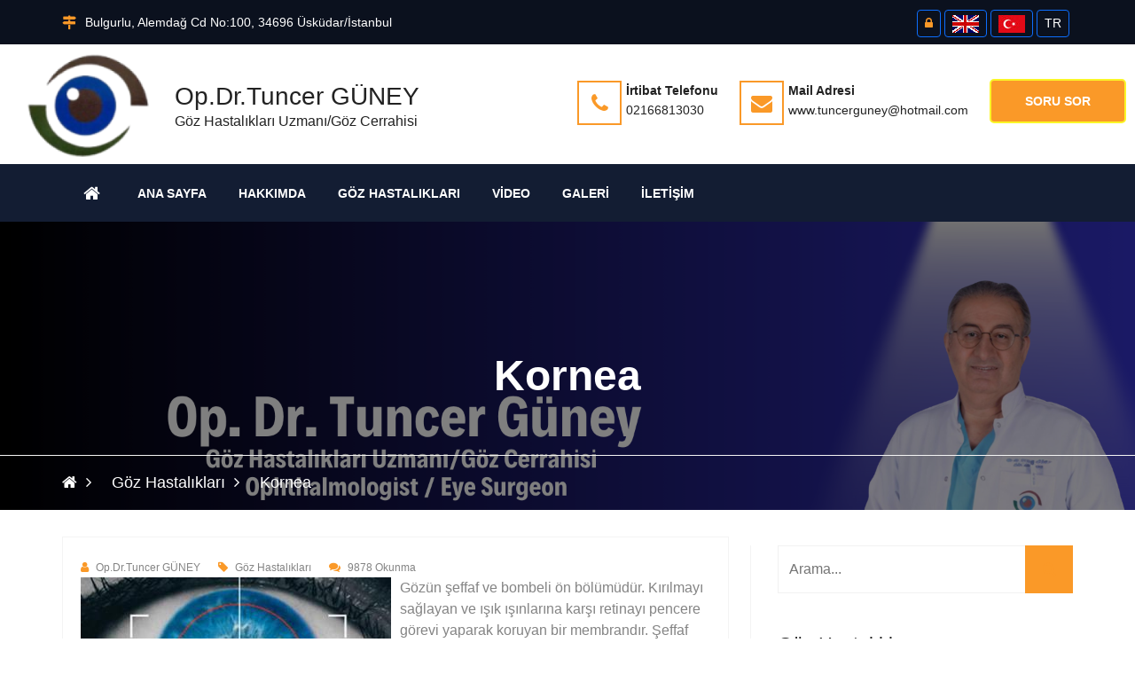

--- FILE ---
content_type: text/html; charset=UTF-8
request_url: http://tuncerguney.com/tr/kornea_a.html
body_size: 11175
content:
<!DOCTYPE html>
<html lang="tr">

<head>
 	 <meta charset="utf-8">
	<title>Op.Dr.Tuncer GÜNEY / Kornea</title>
<link rel="icon" href="/tr/about/favicon/128/favicon.png" sizes="128x128" type="image/png">
<link rel="icon" href="/tr/about/favicon/64/favicon.png" sizes="64x64" type="image/png">
<link rel="icon" href="/tr/about/favicon/32/favicon.png" sizes="32x32" type="image/png">
<link rel="shortcut icon" href="/tr/about/favicon/64/favicon.png" type="image/x-icon">
<link rel="icon" href="/tr/about/favicon/64/favicon.png" type="image/x-icon">
<meta name="viewport" content="width=device-width, initial-scale=1.0" >
<meta name="description" content="Gözün şeffaf ve bombeli ön bölümüdür. Kırılmayı sağlayan ve ışık ışınlarına karşı retinayı pencere görevi yaparak koruyan bir membrandır. Şeffaf olm..." />
<meta property="fb:app_id" content="1256007164417178"/>
<meta property="fb:admins" content="ZaKaraca"/>
<meta property="fb:admins" content="bulent.ergan.5"/>
<meta name="theme-color" content="#317EFB">
<meta property="og:title" content="Op.Dr.Tuncer GÜNEY / Kornea" />
<meta property="og:site_name" content="Op.Dr.Tuncer GÜNEY / Kornea" />
<meta property="og:type" content="website" />
<meta property="og:description" content="Gözün şeffaf ve bombeli ön bölümüdür. Kırılmayı sağlayan ve ışık ışınlarına karşı retinayı pencere görevi yaparak koruyan bir membrandır. Şeffaf olm..." />
<meta property="og:image"  content="https://www.tuncerguney.com/tr/article/image/orginal/p1aejt24q9bcv12va15nel8j161l7.jpg" />
<meta property="og:image:width" content="1200" />
<meta property="og:image:height" content="630" />
<meta property="og:url" content="https://www.tuncerguney.com/tr/kornea_a.html" />
<meta name="Language" content="Turkey" />
<meta name="content-language" content="tr" />
<meta name="RATING" content="General">
<meta name="ROBOTS" content="index,follow">
<meta name="ROBOTS" content="ALL">
    <link rel="dns-prefetch preconnect" href="https://fonts.gstatic.com"  crossorigin>
   	<link rel="dns-prefetch" href="//www.google-analytics.com">
    <link rel="dns-prefetch" href="//cdnjs.cloudflare.com">
    <link rel="dns-prefetch" href="//www.googletagmanager.com">
    <link rel="dns-prefetch" href="//www.translate.googleapis.com">
   <link href="https://cdn.jsdelivr.net/npm/bootstrap@5.3.3/dist/css/bootstrap.min.css" rel="stylesheet" integrity="sha384-QWTKZyjpPEjISv5WaRU9OFeRpok6YctnYmDr5pNlyT2bRjXh0JMhjY6hW+ALEwIH" crossorigin="anonymous">
   	<link href="/themes/univarsal/css/style.min.css?v=1" rel="stylesheet" type="text/css" />  
    <link href="/themes/univarsal/css/responsive.css?v=1" rel="stylesheet" type="text/css" />
     
   	<style>@import url('https://fonts.googleapis.com/css?subset=latin,latin-ext&family=&display=swap');.body_home {background-image: url()!important;background-color: #FFFFFF!important;}.body_back {background-image: url()!important;background-color: #FFFFFF!important;}.icon_area,.icon_area:before,footer i,i{ color: #fa9928 !important;}.mejs-container {}.page_pagination li a.active, .page_pagination li a:hover {background: fa9928 !important;color: #FFFFFF !important;}.thm-btn,.sidebar_search button {background: fa9928 !important;color: #FFFFFF !important;border-color: #faf628 !important;}.thm-btn:hover ,.sidebar_search button:hover{background: #FFFFFF !important;color: fa9928 !important;border-color: #faf628 !important;}.rev_slider:after { background: #00000000;}.headerTopInfo_area, .headerTopInfo_area p, .headerTopInfo_area a,.headerTopInfo_area li{background: #0b111e !important;color: #FFFFFF !important;}.header_backpage_area,.header_backpage_area_desc p ,.header_backpage_area_desc span{background-image: url()!important; background-color: #FFFFFF !important;color: #222222 !important;}.header_backpage_area h3 {color: #222222 !important;}.header_backpage_area .bordercolor , .header_backpage_area .thm-btn-tr{ border-color: #fa9928 !important;color: #222222 !important;}.header_backpage_area .thm-btn-tr:hover{background: #fa9928 !important;color: #FFFFFF !important;}.menu_area_home{ background: #131d33;color: #FFFFFF !important;}.menu_area_home_inside, .menuzord-menu > li > a,.theme_menu .menu-bg{ background: #131d33 !important;color: #FFFFFF !important;}.menuzord-menu > li.home > a { background: #131d33!important;border-color:#fa9928 !important;color: #FFFFFF !important;}.menuzord-menu ul.dropdown,.menuzord-menu ul.dropdown a{border-bottom: 3px solid #fa9928;}.menuzord-menu ul.dropdown, .menuzord-menu ul.dropdown li ul.dropdown {background: #FFFFFF;}.menuzord-menu ul.dropdown li > a {color: #848484;}.menuzord-menu ul.dropdown li:hover > a {background: #f7f7f7;color: #000000;}.menuzord-menu ul.dropdown li a:hover:before{color: #000000;}.welcome_home_area {background: #131d33 !important;}.article_home_block4 {background: #FFFFFF !important;}.article_home_block4 .overlay-box {border-bottom: 5px solid #FFFFFF; background: #FFFFFF !important;opacity :0.9 !important;}.article_home_block4 .inner-box h4,.article_home_block4 .inner-box a{ color: #000000 !important;}.about_home_area {background: #FFFFFF !important;}.about_home_area_title h5,.about_home_area_title h4{ color: #373737 !important;}.about_home_area_desc p,.about_home_area_desc a{ color: #898989 !important;}.about_home_area_desc ,.about_home_area_desc a{ color: #898989 !important;}.kategori_home_area {background: #f7f7f7 !important;}.kategori_home_area h1 a{color: #000000 !important;}.block20_home_area {background: #141414 !important;}.block20_home_area h2{color: #fa9928 !important;}.block20_home_area .section-title:before {background: #fa9928 !important;}.block20_home_area p{color: #ffffff !important;}.block20_home_area .thm-btn{background: #fa9928 !important;color: #141414 !important;border-color:#141414 !important;}.block20_home_area .thm-btn:hover{background: #141414 !important;color: #fa9928 !important;border-color:#ffffff !important;}.downcounter_home_area ,.downcounter_home_area {background: #333333 !important;border-color:#333333 !important;}#counter-wrapper {border-color:#333333 !important;}.downcounter_home_area h3 a,.downcounter_home_area .counter-text{color: #FFFFFF !important;}.downcounter_home_area p{color: #848484 !important;}.downcounter_home_area .counter-number{color: #f55e25 !important;}.video_home_area {background: #ffffff !important;}.video_home_area h2{color: #222222 !important;}.video_home_area p{color: #848484 !important;}.video_home_area h4{color:  !important;}.video_home_area .video-list-thumbs .duration {background: ;}.article_home_area {background: #FFFFFF !important;}.article_home_area .default-blog-news .lower-content{ border-color: #848484 !important;}.article_home_area .default-blog-news h4 a{color: #222222 !important;}.article_home_area .default-blog-news p,.article_home_area .default-blog-news span,.article_home_area .post-meta {color: #848484 !important;}.article_home_area .default-blog-news .lower-content { border-color: #f4f4f4 !important;}.news_home_area .news-section ,.news_home_area .item {background: #FFFFFF !important;color: #848484 !important;}.news_home_area h3 a{color: #000000 !important;}.news_home_area h3 a:hover{ color: #848484 !important;}.news_home_area p{color: #848484 !important;}.news_home_area .news-section .owl-theme .owl-nav [class*=owl-]:hover {color: #848484 !important;border: 2px solid #848484;-webkit-transition: .5s ease;transition: .5s ease;}.vote_home_area {background: #FFFFFF !important;}.vote_home_area h2,.vote_home_area span{color: #000000 !important;}.activity_home_area{ background: rgb(245, 245, 245) !important;}.activity_home_area a{ color: #337ab7 !important;}.activity_home_area p{ color: #848484 !important;}.cal_home_area ,.cal_home_area .mon-body { background: #FFFFFF !important;}.cal_home_area .mon-row>span{ color: #000000 !important;}.cal_home_area .headerRow,.cal_home_area .today-date,.dzscalendar.skin-responsive-galileo .today-date{ background: #ba5e5e !important;}.cal_home_area p{ color: #848484 !important;}.links_home_area{background: #EFEFEF !important;}.links_home_area .section-title h2{color: #000000 !important;}.instagram_home_area { background: #e9e6e6 !important;}.tek_home_area { background: #ffffff !important;}.counter_back_color {background: #141414 !important;}footer{ background: #222222!important;}footer h3,footer h5{color: #FFFFFF !important;}footer p,footer span ,footer a{color: #cdcdcd !important;}.footer-bottom{ background: #0e172a!important;}.footer-bottom h3 ,.footer-bottom h5,.footer-bottom b{color: #FFFFFF !important;}.footer-bottom p,.footer-bottom span ,.footer-bottom a{color: #848484 !important;}.footer-bottom .social a{background: #162138 !important;color: #FFFFFF !important;}.boxed_menu .headerBottomInfo nav > ul > li > a {color: #FFFFFF;}.boxed_menu nav ul li ul li {background:#FFFFFF;border:#FFFFFF;}.boxed_menu nav ul li ul li a {color:#848484;}.boxed_menu nav ul li ul li a:hover {color:#000000;}@media (max-width: 991px) {.boxed_menu .responsiveWrapper {background:#131d33;}.menuzord-responsive .menuzord-menu ul.dropdown, .menuzord-responsive .menuzord-menu ul.dropdown li ul.dropdown {background:#FFFFFF;}}.rev_slider:after { background: #00000000;}.rev_slider_wrapper .slide-content-box h1 {color:#FFFFFF;}.rev_slider_wrapper .slide-content-box p {margin-bottom:10px;font-size:32px;color:#FFFFFF;}#feature-one {background: #ffffff;}.feature-gradient {background:linear-gradient(to bottom, rgba(252,255,244,0) 0%,rgba(0,0,0,.9) 100%);}.feature-col .titles h3 {color: #ffffff;font-size: 26px;}#feature-one-9 {background: #ffffff;}.feature-gradient-9 {background:linear-gradient(to bottom, rgba(252,255,244,0) 0%,rgba(0,0,0,.9) 100%);}.feature-col-9 .titles h3 {color: #ffffff;}</style><style>.jssocials-share-link { border-radius: 50%; }
  .preloader {position:fixed;left:0;top:0;width:100%;height:100%;z-index:999999;background-color:#fff;background-position:center center;background-repeat:no-repeat;background-image:url(/themes/univarsal/images/icons/preloader.gif)}
</style>
</head>
<body>

<div class="boxed_wrapper">

	<header class="header-area">
     <div class="top-bar headerTopInfo_area">
        <div class="container">
            <div class="row">
            <div class="clearfix">
       
                <ul class="top-bar-text float_left d-none d-sm-none d-sm-none d-lg-block">
                    <li>
                                         <i class="fa fa-map-signs icon_area"></i>Bulgurlu, Alemdağ Cd No:100, 34696 Üsküdar/İstanbul                        
                    </li>   
                </ul>
           
          
       					
          
           <ul class="social float_right">
						                        
                        
                  
                 	<li><a title="Giriş" class="btn btn-primary btn-sm" href="/ceopanel/"><i class="fa fa-lock"></i> </a></li>
				                  
                                
                 
                 
                   			 <li><a title="English" class="btn btn-primary btn-sm" href="/?lang=en"><img  alt="English" width="30" height="20" src="/themes/moon/img/en.jpg" /></a></li>
				  
                   			 <li><a title="Türkçe" class="btn btn-primary btn-sm" href="/?lang=tr"><img  alt="Türkçe" width="30" height="20" src="/themes/moon/img/tr.jpg" /></a></li>
				                   
				                  
                   <li> <a title="Language" class="btn btn-primary btn-sm lang-globe" >TR</a></li>
				                    <li><a id="WebSoundheader" class="btn btn-primary btn-sm WebSound " style="display:none;" title="" href="#"> <i class="fa fa-volume-off" style="color:#FFF ;">&nbsp;</i></a></li>
                
                </ul>
                
               
                
                                  
                
              
                
              
                
            </div>
                
</div>
        </div>
    </div>
    
    <div class="header-bottom ">
        <div class="container_change">
            <div class="header-bottom-bg clearfix header_backpage_area">
                <div class="main-logo float_left titlediv">
                 <ul>
                                        <li>
   					<img src="/tr/about/profileimage/orginal/o_1jb2okqmt72p1h1f1q6vcnfku8.png" alt="Op.Dr.Tuncer GÜNEY"  /> 
                    </li>
        			                                              <li class="text">
            			<h3>Op.Dr.Tuncer GÜNEY</h3>Göz Hastalıkları Uzmanı/Göz Cerrahisi                        </li>
           			                      </ul>
                </div>
                <div class="top-info float_right titlediv hidden-xs">
                    <ul class="top-info-inner">
                                            <li class="single-info-box">
                        <a href="tel:02166813030">
                            <div class="icon-holder bordercolor">
                                <span class="fa fa-phone icon_area"></span>
                            </div>
                            
                            <div class="text-holder header_backpage_area_desc">
                                <p><span>İrtibat Telefonu</span><br>02166813030</p>
                            </div>
                            </a>
                        </li>
                                                                                                <li class="single-info-box">
                         <a target="_new" href="mailto:www.tuncerguney@hotmail.com">
                            <div class="icon-holder bordercolor">
                                <span class="fa fa-envelope icon_area"></span>
                            </div>
                            <div class="text-holder header_backpage_area_desc">
                                <p><span>Mail Adresi</span> <br>www.tuncerguney@hotmail.com</p>
                            </div>
                            </a>
                        </li>
                                                                        <li class="link_btn">
                           <a href="#" target="new" class="thm-btn navbar-ask">Soru Sor</a>
                        </li>
                                                                    </ul>    
                </div> 
            </div>
                    
        </div>
    </div>  
    
<style>
  @media only screen and (max-width: 600px) {
  .theme_menu .container {
   padding:0px;
   margin:0px;
  }
}
  </style>  
    <!-- Menu ******************************* -->
<section class="theme_menu stricky menu_area_home">
    <div class="container">
         <div class="row">
        <div class="menu-bg ">
                <div class="col-md-11 menu-column">
                    <nav class="menuzord" id="main_menu">
                       <ul class="menuzord-menu menu_area_home_inside">
                       <li class="home"><a href="/tr/index.html"><span class="fa fa-home"></span></a></li>
                       	<li class='has-dropdown not-click '><a  class='current-menu-item page_item   '  title='Ana Sayfa' target='' href='/tr/index.html' ><span>Ana Sayfa</span></a></li><li class='has-dropdown not-click '><a  class='current-menu-item page_item   '  title='Hakkımda' target='' href='/tr/hakkimda-269294ab6dc9fd-p' ><span>Hakkımda</span></a></li><li class='has-dropdown not-click '><a  class='current-menu-item page_item   '  title='Göz Hastalıkları' target='' href='/tr/article/category/goz-hastaliklari-5613' ><span>Göz Hastalıkları</span></a></li><li class='has-dropdown not-click '><a  class='current-menu-item page_item   '  title='Video' target='' href='/tr/video.html' ><span>Video</span></a></li><li class='has-dropdown not-click '><a  class='current-menu-item page_item   '  title='Galeri' target='' href='/tr/gallery.html' ><span>Galeri</span></a></li><li class='has-dropdown not-click '><a  class='current-menu-item page_item   '  title='İletişim' target='' href='/tr/contacts.html' ><span>İletişim</span></a></li>                        </ul>
                    </nav>
                </div>
                <div class="right-column  d-sm-block  d-lg-none  ">
           <div class="nav_side_content">
          <div class="d-flex flex-wrap align-items-center gap-2">
                             
                  <a href="#" target="new" class="btn btn-primary btn-sm  navbar-ask">Soru Sor</a>
                   
                                    <a  class="btn btn-primary btn-sm" href="mailto:www.tuncerguney@hotmail.com"><span class="fa fa-envelope icon_area"></span></a>
                  
                                                <a  class="btn btn-primary btn-sm " href="tel:02166813030"><span class="fa fa-phone icon_area"></span></a>
                           
                        
                        
                            <div class="search_option">
                            
                                <button class="search tran3s dropdown-toggle color1_bg" id="searchDropdown" data-toggle="dropdown" aria-haspopup="true" aria-expanded="false"><i class="fa fa-search" aria-hidden="true"></i></button>
                                <form action="/tr/article/search.html" class="dropdown-menu" aria-labelledby="searchDropdown">
                                    <input name="q" type="text" placeholder="Arama...">
                                    <button><i class="fa fa-search" aria-hidden="true"></i></button>
                                </form>
                            </div>
                       </div>
</div>
                    </div>
        </div>      
</div> 
   </div> <!-- End of .conatiner -->
</section> <!-- End of .theme_menu -->
    
        
</header>
<div class="inner-banner text-center"  style="background: url(/tr/prosses/blarge/orginal/Ko_ksal_Yuca5_kopyas_kopyas_1920_x_644_piksel_.png);">
    <div class="container">
        <div class="box">
            <h3 >Kornea</h3>
        </div>
    </div>
   <div class="breadcrumb-wrapper">
    <div class="container">
        <div class="float-start">
            <ul class="list-inline link-list">
                <li class="list-inline-item">
                    <a href="/"><span class="fa fa-home"></span></a>
                </li>
                                    <li class="list-inline-item">
                        <a class="active" href="/tr/article/category/goz-hastaliklari-5613.html">Göz Hastalıkları</a>
                    </li>
                                <li class="list-inline-item">
                    Kornea                </li>
            </ul>
        </div>
    </div>
</div>
</div>
 
  

<div class="sidebar-page-container sec-padd">
    <div class="container">
        <div class="row">
        
            <div class="col-lg-8 col-md-8  col-sm-12 col-xs-12">

                <section class="blog-section">
                    <div class="default-blog-news single-blog-post single-blog wow fadeInUp animated" style="visibility: visible; animation-name: fadeInUp;">
                      
                   <div class="lower-content">
                    <div class="row">
                    
                     <div class="col-lg-12 col-md-12 col-sm-12 col-xs-12">
                     
                        <div class="post-meta"><span><i class="fa fa-user"></i>Op.Dr.Tuncer GÜNEY</span><span><i class="fa fa-tag"></i>Göz Hastalıkları</span><span><i class="fa fa-comments"></i>9878 Okunma</span></div>

                     </div>
                  
                    
                    </div>
        
                            <div class="text">
                          	                               <img src="/tr/article/image/350/p1aejt24q9bcv12va15nel8j161l7.jpg" alt="Kornea" style="margin-right:10px; margin-bottom:10px;" align="left">
                              
								<p><span style="font-size:16px"><span style="font-family:trebuchet ms,helvetica,sans-serif">Gözün şeffaf ve bombeli ön bölümüdür. Kırılmayı sağlayan ve ışık ışınlarına karşı retinayı pencere görevi yaparak koruyan bir membrandır. Şeffaf olmasını sağlayan yapısında damar bulunmamasıdır. Beslenme ve metabolik ihtiyaçları limbusta sonlanan kan damarlarının desteğiyle sağlanır.</span></span></p>

<p><span style="font-size:16px"><span style="font-family:trebuchet ms,helvetica,sans-serif">Kornea Üç Tabakadan Oluşur</span></span></p>

<ul>
	<li><span style="font-size:16px"><span style="font-family:trebuchet ms,helvetica,sans-serif">En dışta lipofilik özellik gösteren, yenilenebilen epitel</span></span></li>
	<li><span style="font-size:16px"><span style="font-family:trebuchet ms,helvetica,sans-serif">Ortada hidrofilik özellik gösteren, bakteri, virüs, mantar v.b. gibi mikroorganizmalar için son derece elverişli stroma</span></span></li>
	<li><span style="font-size:16px"><span style="font-family:trebuchet ms,helvetica,sans-serif">En içte de Aköz hümor ile temas halinde bulunan, lipofilik ve kendini yenileyemeyen endotel tabakası vardır.</span></span></li>
</ul>

<p><span style="font-size:16px"><span style="font-family:trebuchet ms,helvetica,sans-serif">Kornea ve skleranın birleşme yerine limbus denir. Nemlenmesi ve oksijen ihtiyacı gözyaşının aköz tabakası tarafından sağlanır.</span></span></p>

<p><span style="font-size:16px"><span style="font-family:trebuchet ms,helvetica,sans-serif">Dış ortamdan gelen ışığı kırmak, Gözün sklera ile kaplı olmayan daha içerdeki yapılarını korumak, Önkamaranın ön kısmını şekillendirmektir.</span></span></p>

<p><span style="font-size:16px"><span style="font-family:trebuchet ms,helvetica,sans-serif">Kornea sürekli ıslak olmalıdır. Gözyaşı filmi epiteli, aköz humör ise endoteli nemli tutmaya yardımcı olur. Bu sıvılar aynı zamanda korneaya oksijen ve diğer gerekli maddeleri de sağlarlar.</span></span></p>
                     </div>
                            <br>
                 			<div style="clear:both;"></div>
                            <div class="border-bottom"></div>
                            
                           		
                                <div id="shareRoundIcons"></div>
                           
                        </div>
                       
                                       
                       
                     
                       
                    
                        
           
                        
                    </div>
                        
                    
                        

                        

                </section>



            </div>
            <div class="col-lg-4 col-md-4  col-sm-12 col-xs-12">
                 <div class="blog-sidebar">
                    <div class="sidebar_search">
                        <form action="/tr/article/search.html">
                            <input type="text" name="q" placeholder="Arama...">
                            <button class="tran3s color1_bg"><i class="fa fa-search" aria-hidden="true"></i></button>
                        </form>
                    </div> <!-- End of .sidebar_styleOne -->
               
 				                    
					                       <div class="popular_news">
                        <div class="inner-title">
                            <h4>Göz Hastalıkları</h4>
                        </div>
 					 
                        <div class="popular-post">
                            <div class="item">
                                <div class="post-thumb"><img class="lazy" data-srcset="/tr/article/image/100/1302074169_.jpg" alt="Normal Göz" ></div>
                                <h4><a href="/tr/normal-goz-a">Normal Göz"</a></h4>
                                <p>Sağlıklı bir gözde cisimlerden yansıyan ışınlar gözün görme merkezinde...</p>
                            </div>
                            </div>
                     
                        <div class="popular-post">
                            <div class="item">
                                <div class="post-thumb"><img class="lazy" data-srcset="/tr/article/image/100/p1aejv91ph7ckjka1bttqhkhkt7.jpg" alt="Sarı Nokta Hastalığı (Makula Dejenerasyonu)" ></div>
                                <h4><a href="/tr/sari-nokta-hastaligi-makula-dejenerasyonu-a">Sarı Nokta Hastalığı (Makula Dejenerasyonu)"</a></h4>
                                <p>Sarı nokta hastalığı yaşlanmanın bir sonucu olarakta ortaya çıkar. Yavaş b...</p>
                            </div>
                            </div>
                     
                        <div class="popular-post">
                            <div class="item">
                                <div class="post-thumb"><img class="lazy" data-srcset="/tr/article/image/100/p1aejpfld01gotbj714ir1f161agl7.jpg" alt="Katarakt" ></div>
                                <h4><a href="/tr/katarakt-a">Katarakt"</a></h4>
                                <p>Katarakt Belirtileri Nasıl Ortaya Çıkar?Katarakt, göz merceğinin sayd...</p>
                            </div>
                            </div>
                     
                        <div class="popular-post">
                            <div class="item">
                                <div class="post-thumb"><img class="lazy" data-srcset="/tr/article/image/100/p1aejvdse6r51dg2198l1h691dn97.jpg" alt="Konjonktivit" ></div>
                                <h4><a href="/tr/konjonktivit-a">Konjonktivit"</a></h4>
                                <p>Göz kapağının iç kısmını ve gözün ön yüzeyini kaplayan şeffaf bir zar olan kon...</p>
                            </div>
                            </div>
                     
                        <div class="popular-post">
                            <div class="item">
                                <div class="post-thumb"><img class="lazy" data-srcset="/tr/article/image/100/p1aejvha5rnm5p3s12h2esdh5s7.jpg" alt="Göz Tembelliği" ></div>
                                <h4><a href="/tr/goz-tembelligi-a">Göz Tembelliği"</a></h4>
                                <p>Göz Tembelliğine Yol Açan Etkenler?Gözlerin normal olarak kullanılmasını engell...</p>
                            </div>
                            </div>
                     
                        <div class="popular-post">
                            <div class="item">
                                <div class="post-thumb"><img class="lazy" data-srcset="/tr/article/image/100/p1aeju83ch12puk6bst71ipj19rc7.jpg" alt="Presbiyopi" ></div>
                                <h4><a href="/tr/presbiyopi-a">Presbiyopi"</a></h4>
                                <p>Presbiyopi merceğin, uyum aracılığıyla gözün odağını değiştirme yeteneğini ...</p>
                            </div>
                            </div>
                     
                        <div class="popular-post">
                            <div class="item">
                                <div class="post-thumb"><img class="lazy" data-srcset="/tr/article/image/100/p1aejr5c26mr51ke448kkis1b2o7.jpg" alt="Üveit" ></div>
                                <h4><a href="/tr/uveit-a">Üveit"</a></h4>
                                <p>Üveit Nedir?Üveit, gözün üvea adını verdiğimiz iris, koroid ve silier cisimde...</p>
                            </div>
                            </div>
                     
                        <div class="popular-post">
                            <div class="item">
                                <div class="post-thumb"><img class="lazy" data-srcset="/tr/article/image/100/p1aejufolg1jpa1oe81gb811fj6d07.jpg" alt="Kornea Nakli" ></div>
                                <h4><a href="/tr/kornea-nakli-a">Kornea Nakli"</a></h4>
                                <p>Kornea Nakli(Keratoplasti) Nedir? Nasıl Yapılır?	Halk arasında göz nakli olar...</p>
                            </div>
                            </div>
                     
                        <div class="popular-post">
                            <div class="item">
                                <div class="post-thumb"><img class="lazy" data-srcset="/tr/article/image/100/p1aejvqor1127819tk15ik12m41et08.jpg" alt="Behçet Hastalığı" ></div>
                                <h4><a href="/tr/behcet-hastaligi-a">Behçet Hastalığı"</a></h4>
                                <p>Behçet hastalığı en çok yurdumuzda, Japonya&rsquo;da, Akdeniz ülkelerinde ve ip...</p>
                            </div>
                            </div>
                     
                        <div class="popular-post">
                            <div class="item">
                                <div class="post-thumb"><img class="lazy" data-srcset="/tr/article/image/100/p1aejvmi2n17fq1fuc8g11cct1r5c7.jpg" alt="Renk Körlüğü (Daltonizm)" ></div>
                                <h4><a href="/tr/renk-korlugu-daltonizm-a">Renk Körlüğü (Daltonizm)"</a></h4>
                                <p>Tıptaki adı Daltonizm olan renk körlüğü genellikle doğuştan gelen bir hastalı...</p>
                            </div>
                            </div>
                     
                        <div class="popular-post">
                            <div class="item">
                                <div class="post-thumb"><img class="lazy" data-srcset="/tr/article/image/100/p1aejvtal4aobc4c1rsi1k6qh0o7.jpg" alt="Göz Kapağı Estetiği" ></div>
                                <h4><a href="/tr/goz-kapagi-estetigi-a">Göz Kapağı Estetiği"</a></h4>
                                <p>Yaşlanma ile birlikte göz kapaklarında bir takım değişiklikler görül...</p>
                            </div>
                            </div>
                     
                        <div class="popular-post">
                            <div class="item">
                                <div class="post-thumb"><img class="lazy" data-srcset="/tr/article/image/100/p1aejrlrb81l0gfdk1gfo8fbv9j7.jpg" alt="Oküloplasti" ></div>
                                <h4><a href="/tr/okuloplasti-a">Oküloplasti"</a></h4>
                                <p>Göz Kapağı EstetiğiYaşlanma ile birlikte göz kapaklarında bir takım değişik...</p>
                            </div>
                            </div>
                     
                        <div class="popular-post">
                            <div class="item">
                                <div class="post-thumb"><img class="lazy" data-srcset="/tr/article/image/100/p1aejuk41voa23861lrs1pdu1oql7.jpg" alt="Nöro Oftalmoloji" ></div>
                                <h4><a href="/tr/noro-oftalmoloji-a">Nöro Oftalmoloji"</a></h4>
                                <p>Nöro Oftalmoloji Nedir?Göz ve sinir sisteminin ortak hastalıkları ile ilg...</p>
                            </div>
                            </div>
                     
                        <div class="popular-post">
                            <div class="item">
                                <div class="post-thumb"><img class="lazy" data-srcset="/tr/article/image/100/p1aejqolidlpl102vjn21h7p1a2f7.jpg" alt="Retina Yırtıkları ve Dekolmanı" ></div>
                                <h4><a href="/tr/retina-yirtiklari-ve-dekolmani-a">Retina Yırtıkları ve Dekolmanı"</a></h4>
                                <p>Retina Yırtıklarının veya Deliklerinin Sebebi Nedir?Retina gözün içini kaplay...</p>
                            </div>
                            </div>
                     
                        <div class="popular-post">
                            <div class="item">
                                <div class="post-thumb"><img class="lazy" data-srcset="/tr/article/image/100/p1aejur3es159e17be102a1u4f1srh7.jpg" alt="Gözyaşı Kanalı Tıkanıklığı" ></div>
                                <h4><a href="/tr/gozyasi-kanali-tikanikligi-a">Gözyaşı Kanalı Tıkanıklığı"</a></h4>
                                <p>Gözü nemlendiren gözyaşı sıvısı gözün iç kısmındaki küçük kanalcıklardan ...</p>
                            </div>
                            </div>
                     
                        <div class="popular-post">
                            <div class="item">
                                <div class="post-thumb"><img class="lazy" data-srcset="/tr/article/image/100/p1aejt24q9bcv12va15nel8j161l7.jpg" alt="Kornea" ></div>
                                <h4><a href="/tr/kornea-a">Kornea"</a></h4>
                                <p>Gözün şeffaf ve bombeli ön bölümüdür. Kırılmayı sağlayan ve ışık ışınlarına kar...</p>
                            </div>
                            </div>
                     
                        <div class="popular-post">
                            <div class="item">
                                <div class="post-thumb"><img class="lazy" data-srcset="/tr/article/image/100/1299764767_.jpg" alt="Göz Hastalıkları" ></div>
                                <h4><a href="/tr/goz-hastaliklari-a">Göz Hastalıkları"</a></h4>
                                <p>Göz hastalıkları ve tedavisi için yanlış bilinenler ve gerçekler Gözlük...</p>
                            </div>
                            </div>
                     
                        <div class="popular-post">
                            <div class="item">
                                <div class="post-thumb"><img class="lazy" data-srcset="/tr/article/image/100/p1aek07rst12j424btaatkq16lt7.jpg" alt="Göz Kapağı Düşüklüğü (Pitozis)" ></div>
                                <h4><a href="/tr/goz-kapagi-dusuklugu-pitozis-a">Göz Kapağı Düşüklüğü (Pitozis)"</a></h4>
                                <p>Üst göz kapağının düşük olmasına &ldquo;pitozis&rdquo; denmektedir. Kapak dü...</p>
                            </div>
                            </div>
                     
                        <div class="popular-post">
                            <div class="item">
                                <div class="post-thumb"><img class="lazy" data-srcset="/tr/article/image/100/p1aeju2jau17cm16nlqt01ttopcl7.jpg" alt="Keratokonus" ></div>
                                <h4><a href="/tr/keratokonus-a">Keratokonus"</a></h4>
                                <p>Korneanın incelmesi ve sivrileşmesidir. Keratokonus hastalarında korneanın bom...</p>
                            </div>
                            </div>
                     
                        <div class="popular-post">
                            <div class="item">
                                <div class="post-thumb"><img class="lazy" data-srcset="/tr/article/image/100/p1aejq5mct5o8q4b2b3141h1i4r7.jpg" alt="Glokom" ></div>
                                <h4><a href="/tr/glokom-a">Glokom"</a></h4>
                                <p>Glokom (halk arasında göz tansiyonu olarak da bilinir), sıklıkla 40 yaş üzer...</p>
                            </div>
                            </div>
                            
                            
                            
                        
                    </div>
               		                    
                                      
                    
                    
  
                    
                    
                   
					<div class="growth-item">
                                <div class="icon_box">
                                   <i class="fa fa-user" aria-hidden="true"></i>
                                </div>
                                       <h4 style="padding-right:5px;">Sitemizi bugüne kadar <span id="counter_update">527760</span> kişi ziyaret etmiştir.</h4><br>
                             </div>                    
                                            
                 
                      
                                          
               

                </div>  
            </div>
        </div>
    </div>
</div>
        
     


</div>
	

 
<div class="footer-bottom">
<div class="container">
    
<div class="d-flex bd-highlight">
 <div class="p-2 flex-grow-1 bd-highlight"><div class="copy-text">
   <p>
Bu site 30.01.2026 00:46 tarihin de güncellenmiştir.<br>
     Copyrights © 2026 All Rights Reserved. Powered by      tuncerguney.com<br>
      <a target="kvkk" href="/tr/agreement/kisisel-verilerin-korunmasi.html"><b>Kişisel Verilerin Korunması Kanununu</b></a>
   </p>
</div></div>    
   <div class="p-2 bd-highlight"><div class="float_right">
   <ul class="social">
         </ul>
   <div class="float_right ">
      <p><a href="http://www.ceotech.net">Design By Ceotech</a></p>
   </div>
</div></div> 
    
</div>
    


    
    
<div class="row">
   <div class="col-md-12 col-sm-12 col-xs-12" style="margin-top:10px"> <b>
      
      Sınırlı Sorumluluk Beyanı      </b><br />
      <p>
      Web sitemizin içeriği, ziyaretçiyi bilgilendirmeye yönelik hazırlanmıştır. Sitede yer alan bilgiler, hiçbir zaman bir hekim tedavisinin ya da konsültasyonunun yerini alamaz. Bu kaynaktan yola çıkarak,   ilaç tedavisine başlanması ya da mevcut tedavinin değiştirilmesi kesinlikte tavsiye edilmez. Web sitemizin içeriği, asla kişisel teşhis ya da tedavi yönteminin seçimi için değerlendirilmemelidir.   Sitede kanun içeriğine aykırı ilan ve reklam yapma kastı bulunmamaktadır.©<span class="LinkTitileAks">  2026,
                    Tüm hakları saklıdır.</span> <a href="/tr/agreement/gizlilik-sozlesmesi.html" target="_new"> <strong class="LinkTitileAks">Gizlilik Sözleşmesi</strong></a>. Bu web sitesi <a href="http://www.ceotech.net" target="_new"> <strong class="LinkTitileAks">CEOTECH</strong></a> tarafından yapılmıştır. Daha detaylı bilgi almak için lütfen <a href="mailto:destek@ceomedical.com" target="_new"><strong class="LinkTitileAks">tıklayınız.</strong></a>      </p>
      <div> </div>
         </div>
</div>

<!-- Global site tag (gtag.js) - Google Analytics -->
<script async src="https://www.googletagmanager.com/gtag/js?id=G-GS2FGPK6VQ"></script>
<script>
window.dataLayer = window.dataLayer || [];
function gtag(){dataLayer.push(arguments);}
gtag("js", new Date());
gtag("config", "G-GS2FGPK6VQ");
</script>

<!-- Scroll Top Button -->
<button class="scroll-top tran3s color2_bg"> <span class="fa fa-angle-up"></span> </button>
<!-- pre loader  -->
<div class="preloader"></div>
<div class="ask-bar" >
   <div class="ask-bar-overlay-inner">
      <div class="container max-width-lg cf overlay-content">
   <form method="POST" id="DrForm" class="text-left">
    <div class="col-12 mb-2">
         
            <p style="margin-bottom:10px;">
                            </p>
            </div>
    <div class="row mb-3">
        <div class="col-12 mb-3">
            <h2>
                Soru Sor                <a href="#" class="nivo-lightbox-close" title="Close">X</a>
            </h2>
        </div>
        <div class="col-md-6 mb-3">
            <input type="text" name="Name" class="form-control" value="" placeholder="Adınız Soyadınız *">
        </div>
        <div class="col-md-6 mb-3">
            <input type="email" name="Email" class="form-control email" value="" placeholder="E-posta Adresiniz *">
        </div>
    </div>
    <div class="row mb-3">
        <div class="col-md-6 mb-3">
            <input type="text" name="Phone" class="form-control" value="" placeholder="Telefon Numaranız">
        </div>
        <div class="col-md-4 mb-3">
            <input type="text" name="SecurityCode" class="form-control" value="" placeholder="Güvenlik Numarası.">
        </div>
        <div class="col-md-2 mb-3">
            <a style="float:left; border-radius:0px;" id="changeSecurtyImage" href="javascript:;">
                <img id="changeSecurtyImage" width="100%" height="100%" src="/tr/prosses/captcha.html" alt="Güvenlik Numarası." />
            </a>
        </div>
    </div>
    <div class="row mb-3">
        <div class="col-12 mb-3">
            <textarea name="Message" class="form-control textarea" placeholder="Mesajınızı Yazınız....."></textarea>
        </div>
        <div class="col-12 mb-3">
             
                <p style="margin-bottom:10px;">
                    “Dosya seç kısmında vereceğiniz kişisel bilgileriniz Kişisel Verilerin Korunması Kanunu (KVKK) madde 6 kapsamında sayılan özel nitelikli kişisel veri niteliğinde olabilmektedir. Bu veriler Kişisel Verileri Koruma Kurulunun yayınladığı “Özel Nitelikli Kişisel Verilerin İşlenmesinde Veri Sorumlularınca Alınması Gereken Yeterli Önlemler” kararına uygun olarak online danışma hizmetinin verilebilmesi amacıyla işlenecek, saklanacak ve aktarılacaktır.”                </p>
           
            
                        <div class="common" id="container">
                <div id="filelist"></div>
                <input type="button" id="pickfiles" class="btn btn-danger" value="Dosya" />
                <input type="button" id="uploadfiles" class="btn btn-danger" value="Yükle" />
            </div>
        </div>
    </div>
            <div class="form-group col-12 mb-3">
            <small>
                Kişisel verilerin korunması kanununu okudum anladım                (<a target="_kvv" href="/tr/agreement/kisisel-verilerin-korunmasi.html">KVKK</a>)
            </small>
            <input type="checkbox" id="kv" name="kvkk" style="width:auto; float:left; margin-right:2px;">
        </div>
         
        <div class="col-12 mb-3">
            <div class="form-group">
                <input type="checkbox" id="izin" name="izin" style="width:auto; float:left; margin-right:2px;">
                <small>
                    Pazarlama ve istatistik faaliyetleri amaçlarıyla formda verdiğim kişisel verilerin işlenmesine açık rıza veriyorum                </small>
            </div>
        </div>
        <div class="form-group col-12">
        <div id="SorSonuc"></div>
        <input id="form_botcheck" name="form_botcheck" class="form-control" type="hidden" value="">
        <input type="submit" name="Submit" id="drsor" class="btn btn-danger" value="Gönder">
    </div>
</form>

</div>


   </div>
</div>
<div class="lang-bar" >
   <div class="lang-bar-overlay-inner">
      <div class="container max width cf overlay-content">
         <form method="POST" class="text-left" >
            <div class="form-row">
               <div class="form-group col-md-12">
                  <h2 class="text-center">Google Translate<a href="#" class="nivo-lightbox-close" title="Close">X</a></h2>
               </div>
               <ul class="list-unstyled  text-center ct-language">
                  <li><a class="lang-select" href="#googtrans(tr|tr)" title="Türkçe" data-lang="tr"><img width="30" height="20"  src="/themes/user/img/flag/tr.jpg" alt="Türkçe"></a></li>
                  <li><a class="lang-select" href="#googtrans(tr|en)" title="English" data-lang="en"><img width="30" height="20" src="/themes/user/img/flag/en.jpg" alt="English"></a></li>
                  <li><a class="lang-select" href="#googtrans(tr|ar)" title="العربية" data-lang="sa"><img width="30" height="20" src="/themes/user/img/flag/sa.jpg" alt="العربية"></a></li>
                  <li><a class="lang-select" href="#googtrans(tr|ru)" title="Pусский" data-lang="ru"><img width="30" height="20" src="/themes/user/img/flag/ru.jpg" alt="Pусский"></a></li>
                  <li><a class="lang-select" href="#googtrans(tr|es)" title="Spanish" data-lang="ru"><img width="30" height="20" src="/themes/user/img/flag/es.jpg" alt="Spanish"></a></li>
                  <li><a class="lang-select" href="#googtrans(tr|fr)" title="France" data-lang="ru"><img width="30" height="20"  src="/themes/user/img/flag/fr.jpg" alt="France"></a></li>
                  <li><a class="lang-select" href="#googtrans(tr|de)" title="Germany" data-lang="ge"><img width="30" height="20" src="/themes/user/img/flag/ge.jpg" alt="Germany"></a></li>
               </ul>
            </div>
         </form>
      </div>
   </div>
</div>

<script>
  function loadCSS(a,b,c){
    "use strict";function g(){for(var b,e=0;e<f.length;e++)f[e].href&&f[e].href.indexOf(a)>-1&&(b=!0);b?d.media=c||"all":setTimeout(g)}var d=window.document.createElement("link"),e=b||window.document.getElementsByTagName("script")[0],f=window.document.styleSheets;return d.rel="stylesheet",d.href=a,d.media="only x",e.parentNode.insertBefore(d,e),g(),d
  }
//loadCSS("/themes/univarsal/css/style.min.css");
//loadCSS("/themes/univarsal/css/responsive.css");
</script>

<!-- jQuery js -->
	
	<!-- bootstrap js -->
    
    <script src="/themes/univarsal/js/jquery-2.2.4.min.js" ></script>
    <script src="//code.jquery.com/ui/1.11.3/jquery-ui.min.js"  defer="defer"></script>
	<script src="//maxcdn.bootstrapcdn.com/bootstrap/3.3.6/js/bootstrap.min.js"  defer="defer"></script>
    <script type="text/javascript" src="/themes/univarsal/js/jquery.lazy.min.js" ></script> 
	<script src="//cdnjs.cloudflare.com/ajax/libs/OwlCarousel2/2.2.1/owl.carousel.min.js"  defer="defer"></script>
    <script  type="text/javascript" src="//cdnjs.cloudflare.com/ajax/libs/jquery-cookie/1.4.1/jquery.cookie.js"  defer="defer"></script>
	<script  src="//cdnjs.cloudflare.com/ajax/libs/jquery-validate/1.14.0/jquery.validate.min.js"  defer="defer"></script>
	<script src="/themes/univarsal/js/jquery.mixitup.min.js"  defer="defer"></script>
	<script src="/themes/univarsal/js/menuzord.js"  defer="defer"></script>
	 <script type="text/javascript" src="/themes/plugin//plupload/plupload.full.js"  defer="defer"></script>
     <script type="text/javascript" src="/themes/plugin/plupload/jquery.plupload.queue/jquery.plupload.queue.js"  defer="defer"></script>
     <script type="text/javascript" src="//cdnjs.cloudflare.com/ajax/libs/jquery.countdown/2.2.0/jquery.countdown.min.js"  defer="defer"></script>
	<script src="//cdnjs.cloudflare.com/ajax/libs/fancybox/2.1.5/jquery.fancybox.pack.js"  defer="defer"></script>
	<script src="//cdnjs.cloudflare.com/ajax/libs/polyglot/2.2.0/js/jquery.polyglot.language.switcher.min.js"  defer="defer"></script>
	<script src="/themes/plugin/jssocials/jssocials.min.js" type="text/javascript"  defer="defer"></script> 
		     <script type="text/javascript" src="//translate.google.com/translate_a/element.js?cb=googleTranslateElementInit" defer="defer"></script> 
    	<script src="/themes/univarsal/js/vote.api.js"  defer="defer"></script>
	<script type="text/javascript" src="/themes/univarsal/js/custom.js" ></script>
    

    <script>
						 
		window.addEventListener('load', () => {
		  let script = document.createElement('script');
		  script.src = '/themes/univarsal/js/bootstrap.min.js';
		  document.body.appendChild(script);
		});		 
						 
							$( document ).ready(function() {
							
							$("#shareRoundIcons").jsSocials({
									shareIn: "popup",
									showLabel: false,
									showCount: true,
									shares: ["email", "twitter", "facebook", "googleplus", "linkedin", "pinterest","whatsapp"]
								});
								
								if($(".img-box").width() > 550){
									$(".img-box img").css({'width' : '100%' });
									 }
							});	
							</script>

</body>
</html>

--- FILE ---
content_type: text/css; charset=utf-8
request_url: https://cdnjs.cloudflare.com/ajax/libs/polyglot/2.2.0/css/polyglot-language-switcher.min.css
body_size: -179
content:
@charset "utf-8";#polyglotLanguageSwitcher,#polyglotLanguageSwitcher *{margin:0;padding:0;outline:0}#polyglotLanguageSwitcher ul{list-style:none}#polyglotLanguageSwitcher{font-family:"Helvetica Neue",Helvetica,Arial,sans-serif;font-size:12px;color:#444;line-height:normal;position:relative;z-index:100}#polyglotLanguageSwitcher form{display:none}#polyglotLanguageSwitcher a{text-decoration:none;display:block;padding:.5em 6px .5em 28px;color:#444;width:7em;background-repeat:no-repeat;background-position:6px center}#polyglotLanguageSwitcher a:hover{color:#000}#polyglotLanguageSwitcher a.current:link,#polyglotLanguageSwitcher a.current:visited,#polyglotLanguageSwitcher a.current:active{position:relative;background-color:#FFF;border:1px solid #e5e5e5;border-radius:3px;height:1.25em}#polyglotLanguageSwitcher a.current:hover,#polyglotLanguageSwitcher ul.dropdown li:hover{background-color:#f7f7f7}#polyglotLanguageSwitcher a.active{border-bottom:none!important;border-radius:3px 3px 0 0!important}#polyglotLanguageSwitcher span.trigger{display:block;position:absolute;width:9px;height:5px;text-indent:-10000em;top:.5em;right:6px}#polyglotLanguageSwitcher a.current:link span.trigger,#polyglotLanguageSwitcher a.current:visited span.trigger{background:url(../images/arrow-down.gif) no-repeat left top}#polyglotLanguageSwitcher a.current:hover span.trigger,#polyglotLanguageSwitcher a.current:active span.trigger,#polyglotLanguageSwitcher a.active span.trigger{background-position:left bottom!important}#polyglotLanguageSwitcher ul.dropdown{display:none;position:absolute;top:2.333em;left:0;background-color:#FFF;border:1px solid #e5e5e5;border-top:none!important;border-radius:0 0 3px 3px}#polyglotLanguageSwitcher ul.dropdown li{border-top:1px dotted #d4d4d4}#polyglotLanguageSwitcher ul.dropdown li:last-child{border-radius:0 0 3px 3px}#en{background-image:url(../images/flags/gb.png)}#fr{background-image:url(../images/flags/fr.png)}#de{background-image:url(../images/flags/de.png)}#it{background-image:url(../images/flags/it.png)}#es{background-image:url(../images/flags/es.png)}